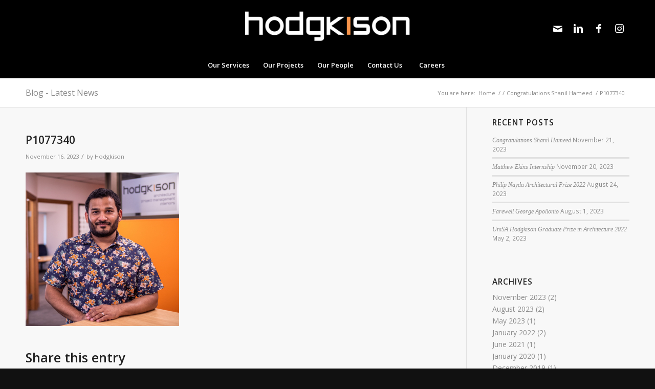

--- FILE ---
content_type: text/html; charset=UTF-8
request_url: https://www.hodgkison.com.au/congratulations-shanil-hameed/p1077340/
body_size: 14578
content:
<!DOCTYPE html>
<html lang="en-AU" class="html_stretched responsive av-preloader-disabled  html_header_top html_logo_center html_bottom_nav_header html_menu_right html_custom html_header_sticky html_header_shrinking html_mobile_menu_tablet html_header_searchicon_disabled html_content_align_center html_header_unstick_top_disabled html_header_stretch_disabled html_av-submenu-hidden html_av-submenu-display-click html_av-overlay-side html_av-overlay-side-classic html_av-submenu-noclone html_entry_id_8106 av-cookies-no-cookie-consent av-no-preview av-default-lightbox html_text_menu_active av-mobile-menu-switch-default">
<head>
<meta charset="UTF-8" />


<!-- mobile setting -->
<meta name="viewport" content="width=device-width, initial-scale=1">

<!-- Scripts/CSS and wp_head hook -->
<meta name='robots' content='index, follow, max-image-preview:large, max-snippet:-1, max-video-preview:-1' />

	<!-- This site is optimized with the Yoast SEO plugin v26.8 - https://yoast.com/product/yoast-seo-wordpress/ -->
	<title>P1077340 - Hodgkison</title>
	<link rel="canonical" href="https://www.hodgkison.com.au/congratulations-shanil-hameed/p1077340/" />
	<meta property="og:locale" content="en_US" />
	<meta property="og:type" content="article" />
	<meta property="og:title" content="P1077340 - Hodgkison" />
	<meta property="og:url" content="https://www.hodgkison.com.au/congratulations-shanil-hameed/p1077340/" />
	<meta property="og:site_name" content="Hodgkison" />
	<meta property="article:publisher" content="http://www.facebook.com/hodgkison" />
	<meta property="og:image" content="https://www.hodgkison.com.au/congratulations-shanil-hameed/p1077340" />
	<meta property="og:image:width" content="1030" />
	<meta property="og:image:height" content="1030" />
	<meta property="og:image:type" content="image/jpeg" />
	<script type="application/ld+json" class="yoast-schema-graph">{"@context":"https://schema.org","@graph":[{"@type":"WebPage","@id":"https://www.hodgkison.com.au/congratulations-shanil-hameed/p1077340/","url":"https://www.hodgkison.com.au/congratulations-shanil-hameed/p1077340/","name":"P1077340 - Hodgkison","isPartOf":{"@id":"https://www.hodgkison.com.au/#website"},"primaryImageOfPage":{"@id":"https://www.hodgkison.com.au/congratulations-shanil-hameed/p1077340/#primaryimage"},"image":{"@id":"https://www.hodgkison.com.au/congratulations-shanil-hameed/p1077340/#primaryimage"},"thumbnailUrl":"https://www.hodgkison.com.au/wordpress/wp-content/uploads/2023/11/P1077340-scaled.jpg","datePublished":"2023-11-16T00:17:24+00:00","breadcrumb":{"@id":"https://www.hodgkison.com.au/congratulations-shanil-hameed/p1077340/#breadcrumb"},"inLanguage":"en-AU","potentialAction":[{"@type":"ReadAction","target":["https://www.hodgkison.com.au/congratulations-shanil-hameed/p1077340/"]}]},{"@type":"ImageObject","inLanguage":"en-AU","@id":"https://www.hodgkison.com.au/congratulations-shanil-hameed/p1077340/#primaryimage","url":"https://www.hodgkison.com.au/wordpress/wp-content/uploads/2023/11/P1077340-scaled.jpg","contentUrl":"https://www.hodgkison.com.au/wordpress/wp-content/uploads/2023/11/P1077340-scaled.jpg","width":2560,"height":2560},{"@type":"BreadcrumbList","@id":"https://www.hodgkison.com.au/congratulations-shanil-hameed/p1077340/#breadcrumb","itemListElement":[{"@type":"ListItem","position":1,"name":"Home","item":"https://www.hodgkison.com.au/"},{"@type":"ListItem","position":2,"name":"Congratulations Shanil Hameed","item":"https://www.hodgkison.com.au/congratulations-shanil-hameed/"},{"@type":"ListItem","position":3,"name":"P1077340"}]},{"@type":"WebSite","@id":"https://www.hodgkison.com.au/#website","url":"https://www.hodgkison.com.au/","name":"Hodgkison","description":"","potentialAction":[{"@type":"SearchAction","target":{"@type":"EntryPoint","urlTemplate":"https://www.hodgkison.com.au/?s={search_term_string}"},"query-input":{"@type":"PropertyValueSpecification","valueRequired":true,"valueName":"search_term_string"}}],"inLanguage":"en-AU"}]}</script>
	<!-- / Yoast SEO plugin. -->


<link rel="alternate" title="oEmbed (JSON)" type="application/json+oembed" href="https://www.hodgkison.com.au/wp-json/oembed/1.0/embed?url=https%3A%2F%2Fwww.hodgkison.com.au%2Fcongratulations-shanil-hameed%2Fp1077340%2F" />
<link rel="alternate" title="oEmbed (XML)" type="text/xml+oembed" href="https://www.hodgkison.com.au/wp-json/oembed/1.0/embed?url=https%3A%2F%2Fwww.hodgkison.com.au%2Fcongratulations-shanil-hameed%2Fp1077340%2F&#038;format=xml" />

<!-- google webfont font replacement -->

			<script type='text/javascript'>

				(function() {

					/*	check if webfonts are disabled by user setting via cookie - or user must opt in.	*/
					var html = document.getElementsByTagName('html')[0];
					var cookie_check = html.className.indexOf('av-cookies-needs-opt-in') >= 0 || html.className.indexOf('av-cookies-can-opt-out') >= 0;
					var allow_continue = true;
					var silent_accept_cookie = html.className.indexOf('av-cookies-user-silent-accept') >= 0;

					if( cookie_check && ! silent_accept_cookie )
					{
						if( ! document.cookie.match(/aviaCookieConsent/) || html.className.indexOf('av-cookies-session-refused') >= 0 )
						{
							allow_continue = false;
						}
						else
						{
							if( ! document.cookie.match(/aviaPrivacyRefuseCookiesHideBar/) )
							{
								allow_continue = false;
							}
							else if( ! document.cookie.match(/aviaPrivacyEssentialCookiesEnabled/) )
							{
								allow_continue = false;
							}
							else if( document.cookie.match(/aviaPrivacyGoogleWebfontsDisabled/) )
							{
								allow_continue = false;
							}
						}
					}

					if( allow_continue )
					{
						var f = document.createElement('link');

						f.type 	= 'text/css';
						f.rel 	= 'stylesheet';
						f.href 	= 'https://fonts.googleapis.com/css?family=Open+Sans:400,600&display=auto';
						f.id 	= 'avia-google-webfont';

						document.getElementsByTagName('head')[0].appendChild(f);
					}
				})();

			</script>
			<style id='wp-img-auto-sizes-contain-inline-css' type='text/css'>
img:is([sizes=auto i],[sizes^="auto," i]){contain-intrinsic-size:3000px 1500px}
/*# sourceURL=wp-img-auto-sizes-contain-inline-css */
</style>

<link rel='stylesheet' id='wp-block-library-css' href='https://www.hodgkison.com.au/wordpress/wp-includes/css/dist/block-library/style.min.css' type='text/css' media='all' />
<style id='global-styles-inline-css' type='text/css'>
:root{--wp--preset--aspect-ratio--square: 1;--wp--preset--aspect-ratio--4-3: 4/3;--wp--preset--aspect-ratio--3-4: 3/4;--wp--preset--aspect-ratio--3-2: 3/2;--wp--preset--aspect-ratio--2-3: 2/3;--wp--preset--aspect-ratio--16-9: 16/9;--wp--preset--aspect-ratio--9-16: 9/16;--wp--preset--color--black: #000000;--wp--preset--color--cyan-bluish-gray: #abb8c3;--wp--preset--color--white: #ffffff;--wp--preset--color--pale-pink: #f78da7;--wp--preset--color--vivid-red: #cf2e2e;--wp--preset--color--luminous-vivid-orange: #ff6900;--wp--preset--color--luminous-vivid-amber: #fcb900;--wp--preset--color--light-green-cyan: #7bdcb5;--wp--preset--color--vivid-green-cyan: #00d084;--wp--preset--color--pale-cyan-blue: #8ed1fc;--wp--preset--color--vivid-cyan-blue: #0693e3;--wp--preset--color--vivid-purple: #9b51e0;--wp--preset--color--metallic-red: #b02b2c;--wp--preset--color--maximum-yellow-red: #edae44;--wp--preset--color--yellow-sun: #eeee22;--wp--preset--color--palm-leaf: #83a846;--wp--preset--color--aero: #7bb0e7;--wp--preset--color--old-lavender: #745f7e;--wp--preset--color--steel-teal: #5f8789;--wp--preset--color--raspberry-pink: #d65799;--wp--preset--color--medium-turquoise: #4ecac2;--wp--preset--gradient--vivid-cyan-blue-to-vivid-purple: linear-gradient(135deg,rgb(6,147,227) 0%,rgb(155,81,224) 100%);--wp--preset--gradient--light-green-cyan-to-vivid-green-cyan: linear-gradient(135deg,rgb(122,220,180) 0%,rgb(0,208,130) 100%);--wp--preset--gradient--luminous-vivid-amber-to-luminous-vivid-orange: linear-gradient(135deg,rgb(252,185,0) 0%,rgb(255,105,0) 100%);--wp--preset--gradient--luminous-vivid-orange-to-vivid-red: linear-gradient(135deg,rgb(255,105,0) 0%,rgb(207,46,46) 100%);--wp--preset--gradient--very-light-gray-to-cyan-bluish-gray: linear-gradient(135deg,rgb(238,238,238) 0%,rgb(169,184,195) 100%);--wp--preset--gradient--cool-to-warm-spectrum: linear-gradient(135deg,rgb(74,234,220) 0%,rgb(151,120,209) 20%,rgb(207,42,186) 40%,rgb(238,44,130) 60%,rgb(251,105,98) 80%,rgb(254,248,76) 100%);--wp--preset--gradient--blush-light-purple: linear-gradient(135deg,rgb(255,206,236) 0%,rgb(152,150,240) 100%);--wp--preset--gradient--blush-bordeaux: linear-gradient(135deg,rgb(254,205,165) 0%,rgb(254,45,45) 50%,rgb(107,0,62) 100%);--wp--preset--gradient--luminous-dusk: linear-gradient(135deg,rgb(255,203,112) 0%,rgb(199,81,192) 50%,rgb(65,88,208) 100%);--wp--preset--gradient--pale-ocean: linear-gradient(135deg,rgb(255,245,203) 0%,rgb(182,227,212) 50%,rgb(51,167,181) 100%);--wp--preset--gradient--electric-grass: linear-gradient(135deg,rgb(202,248,128) 0%,rgb(113,206,126) 100%);--wp--preset--gradient--midnight: linear-gradient(135deg,rgb(2,3,129) 0%,rgb(40,116,252) 100%);--wp--preset--font-size--small: 1rem;--wp--preset--font-size--medium: 1.125rem;--wp--preset--font-size--large: 1.75rem;--wp--preset--font-size--x-large: clamp(1.75rem, 3vw, 2.25rem);--wp--preset--spacing--20: 0.44rem;--wp--preset--spacing--30: 0.67rem;--wp--preset--spacing--40: 1rem;--wp--preset--spacing--50: 1.5rem;--wp--preset--spacing--60: 2.25rem;--wp--preset--spacing--70: 3.38rem;--wp--preset--spacing--80: 5.06rem;--wp--preset--shadow--natural: 6px 6px 9px rgba(0, 0, 0, 0.2);--wp--preset--shadow--deep: 12px 12px 50px rgba(0, 0, 0, 0.4);--wp--preset--shadow--sharp: 6px 6px 0px rgba(0, 0, 0, 0.2);--wp--preset--shadow--outlined: 6px 6px 0px -3px rgb(255, 255, 255), 6px 6px rgb(0, 0, 0);--wp--preset--shadow--crisp: 6px 6px 0px rgb(0, 0, 0);}:root { --wp--style--global--content-size: 800px;--wp--style--global--wide-size: 1130px; }:where(body) { margin: 0; }.wp-site-blocks > .alignleft { float: left; margin-right: 2em; }.wp-site-blocks > .alignright { float: right; margin-left: 2em; }.wp-site-blocks > .aligncenter { justify-content: center; margin-left: auto; margin-right: auto; }:where(.is-layout-flex){gap: 0.5em;}:where(.is-layout-grid){gap: 0.5em;}.is-layout-flow > .alignleft{float: left;margin-inline-start: 0;margin-inline-end: 2em;}.is-layout-flow > .alignright{float: right;margin-inline-start: 2em;margin-inline-end: 0;}.is-layout-flow > .aligncenter{margin-left: auto !important;margin-right: auto !important;}.is-layout-constrained > .alignleft{float: left;margin-inline-start: 0;margin-inline-end: 2em;}.is-layout-constrained > .alignright{float: right;margin-inline-start: 2em;margin-inline-end: 0;}.is-layout-constrained > .aligncenter{margin-left: auto !important;margin-right: auto !important;}.is-layout-constrained > :where(:not(.alignleft):not(.alignright):not(.alignfull)){max-width: var(--wp--style--global--content-size);margin-left: auto !important;margin-right: auto !important;}.is-layout-constrained > .alignwide{max-width: var(--wp--style--global--wide-size);}body .is-layout-flex{display: flex;}.is-layout-flex{flex-wrap: wrap;align-items: center;}.is-layout-flex > :is(*, div){margin: 0;}body .is-layout-grid{display: grid;}.is-layout-grid > :is(*, div){margin: 0;}body{padding-top: 0px;padding-right: 0px;padding-bottom: 0px;padding-left: 0px;}a:where(:not(.wp-element-button)){text-decoration: underline;}:root :where(.wp-element-button, .wp-block-button__link){background-color: #32373c;border-width: 0;color: #fff;font-family: inherit;font-size: inherit;font-style: inherit;font-weight: inherit;letter-spacing: inherit;line-height: inherit;padding-top: calc(0.667em + 2px);padding-right: calc(1.333em + 2px);padding-bottom: calc(0.667em + 2px);padding-left: calc(1.333em + 2px);text-decoration: none;text-transform: inherit;}.has-black-color{color: var(--wp--preset--color--black) !important;}.has-cyan-bluish-gray-color{color: var(--wp--preset--color--cyan-bluish-gray) !important;}.has-white-color{color: var(--wp--preset--color--white) !important;}.has-pale-pink-color{color: var(--wp--preset--color--pale-pink) !important;}.has-vivid-red-color{color: var(--wp--preset--color--vivid-red) !important;}.has-luminous-vivid-orange-color{color: var(--wp--preset--color--luminous-vivid-orange) !important;}.has-luminous-vivid-amber-color{color: var(--wp--preset--color--luminous-vivid-amber) !important;}.has-light-green-cyan-color{color: var(--wp--preset--color--light-green-cyan) !important;}.has-vivid-green-cyan-color{color: var(--wp--preset--color--vivid-green-cyan) !important;}.has-pale-cyan-blue-color{color: var(--wp--preset--color--pale-cyan-blue) !important;}.has-vivid-cyan-blue-color{color: var(--wp--preset--color--vivid-cyan-blue) !important;}.has-vivid-purple-color{color: var(--wp--preset--color--vivid-purple) !important;}.has-metallic-red-color{color: var(--wp--preset--color--metallic-red) !important;}.has-maximum-yellow-red-color{color: var(--wp--preset--color--maximum-yellow-red) !important;}.has-yellow-sun-color{color: var(--wp--preset--color--yellow-sun) !important;}.has-palm-leaf-color{color: var(--wp--preset--color--palm-leaf) !important;}.has-aero-color{color: var(--wp--preset--color--aero) !important;}.has-old-lavender-color{color: var(--wp--preset--color--old-lavender) !important;}.has-steel-teal-color{color: var(--wp--preset--color--steel-teal) !important;}.has-raspberry-pink-color{color: var(--wp--preset--color--raspberry-pink) !important;}.has-medium-turquoise-color{color: var(--wp--preset--color--medium-turquoise) !important;}.has-black-background-color{background-color: var(--wp--preset--color--black) !important;}.has-cyan-bluish-gray-background-color{background-color: var(--wp--preset--color--cyan-bluish-gray) !important;}.has-white-background-color{background-color: var(--wp--preset--color--white) !important;}.has-pale-pink-background-color{background-color: var(--wp--preset--color--pale-pink) !important;}.has-vivid-red-background-color{background-color: var(--wp--preset--color--vivid-red) !important;}.has-luminous-vivid-orange-background-color{background-color: var(--wp--preset--color--luminous-vivid-orange) !important;}.has-luminous-vivid-amber-background-color{background-color: var(--wp--preset--color--luminous-vivid-amber) !important;}.has-light-green-cyan-background-color{background-color: var(--wp--preset--color--light-green-cyan) !important;}.has-vivid-green-cyan-background-color{background-color: var(--wp--preset--color--vivid-green-cyan) !important;}.has-pale-cyan-blue-background-color{background-color: var(--wp--preset--color--pale-cyan-blue) !important;}.has-vivid-cyan-blue-background-color{background-color: var(--wp--preset--color--vivid-cyan-blue) !important;}.has-vivid-purple-background-color{background-color: var(--wp--preset--color--vivid-purple) !important;}.has-metallic-red-background-color{background-color: var(--wp--preset--color--metallic-red) !important;}.has-maximum-yellow-red-background-color{background-color: var(--wp--preset--color--maximum-yellow-red) !important;}.has-yellow-sun-background-color{background-color: var(--wp--preset--color--yellow-sun) !important;}.has-palm-leaf-background-color{background-color: var(--wp--preset--color--palm-leaf) !important;}.has-aero-background-color{background-color: var(--wp--preset--color--aero) !important;}.has-old-lavender-background-color{background-color: var(--wp--preset--color--old-lavender) !important;}.has-steel-teal-background-color{background-color: var(--wp--preset--color--steel-teal) !important;}.has-raspberry-pink-background-color{background-color: var(--wp--preset--color--raspberry-pink) !important;}.has-medium-turquoise-background-color{background-color: var(--wp--preset--color--medium-turquoise) !important;}.has-black-border-color{border-color: var(--wp--preset--color--black) !important;}.has-cyan-bluish-gray-border-color{border-color: var(--wp--preset--color--cyan-bluish-gray) !important;}.has-white-border-color{border-color: var(--wp--preset--color--white) !important;}.has-pale-pink-border-color{border-color: var(--wp--preset--color--pale-pink) !important;}.has-vivid-red-border-color{border-color: var(--wp--preset--color--vivid-red) !important;}.has-luminous-vivid-orange-border-color{border-color: var(--wp--preset--color--luminous-vivid-orange) !important;}.has-luminous-vivid-amber-border-color{border-color: var(--wp--preset--color--luminous-vivid-amber) !important;}.has-light-green-cyan-border-color{border-color: var(--wp--preset--color--light-green-cyan) !important;}.has-vivid-green-cyan-border-color{border-color: var(--wp--preset--color--vivid-green-cyan) !important;}.has-pale-cyan-blue-border-color{border-color: var(--wp--preset--color--pale-cyan-blue) !important;}.has-vivid-cyan-blue-border-color{border-color: var(--wp--preset--color--vivid-cyan-blue) !important;}.has-vivid-purple-border-color{border-color: var(--wp--preset--color--vivid-purple) !important;}.has-metallic-red-border-color{border-color: var(--wp--preset--color--metallic-red) !important;}.has-maximum-yellow-red-border-color{border-color: var(--wp--preset--color--maximum-yellow-red) !important;}.has-yellow-sun-border-color{border-color: var(--wp--preset--color--yellow-sun) !important;}.has-palm-leaf-border-color{border-color: var(--wp--preset--color--palm-leaf) !important;}.has-aero-border-color{border-color: var(--wp--preset--color--aero) !important;}.has-old-lavender-border-color{border-color: var(--wp--preset--color--old-lavender) !important;}.has-steel-teal-border-color{border-color: var(--wp--preset--color--steel-teal) !important;}.has-raspberry-pink-border-color{border-color: var(--wp--preset--color--raspberry-pink) !important;}.has-medium-turquoise-border-color{border-color: var(--wp--preset--color--medium-turquoise) !important;}.has-vivid-cyan-blue-to-vivid-purple-gradient-background{background: var(--wp--preset--gradient--vivid-cyan-blue-to-vivid-purple) !important;}.has-light-green-cyan-to-vivid-green-cyan-gradient-background{background: var(--wp--preset--gradient--light-green-cyan-to-vivid-green-cyan) !important;}.has-luminous-vivid-amber-to-luminous-vivid-orange-gradient-background{background: var(--wp--preset--gradient--luminous-vivid-amber-to-luminous-vivid-orange) !important;}.has-luminous-vivid-orange-to-vivid-red-gradient-background{background: var(--wp--preset--gradient--luminous-vivid-orange-to-vivid-red) !important;}.has-very-light-gray-to-cyan-bluish-gray-gradient-background{background: var(--wp--preset--gradient--very-light-gray-to-cyan-bluish-gray) !important;}.has-cool-to-warm-spectrum-gradient-background{background: var(--wp--preset--gradient--cool-to-warm-spectrum) !important;}.has-blush-light-purple-gradient-background{background: var(--wp--preset--gradient--blush-light-purple) !important;}.has-blush-bordeaux-gradient-background{background: var(--wp--preset--gradient--blush-bordeaux) !important;}.has-luminous-dusk-gradient-background{background: var(--wp--preset--gradient--luminous-dusk) !important;}.has-pale-ocean-gradient-background{background: var(--wp--preset--gradient--pale-ocean) !important;}.has-electric-grass-gradient-background{background: var(--wp--preset--gradient--electric-grass) !important;}.has-midnight-gradient-background{background: var(--wp--preset--gradient--midnight) !important;}.has-small-font-size{font-size: var(--wp--preset--font-size--small) !important;}.has-medium-font-size{font-size: var(--wp--preset--font-size--medium) !important;}.has-large-font-size{font-size: var(--wp--preset--font-size--large) !important;}.has-x-large-font-size{font-size: var(--wp--preset--font-size--x-large) !important;}
/*# sourceURL=global-styles-inline-css */
</style>

<link rel='stylesheet' id='collapscore-css-css' href='https://www.hodgkison.com.au/wordpress/wp-content/plugins/jquery-collapse-o-matic/css/core_style.css' type='text/css' media='all' />
<link rel='stylesheet' id='collapseomatic-css-css' href='https://www.hodgkison.com.au/wordpress/wp-content/plugins/jquery-collapse-o-matic/css/light_style.css' type='text/css' media='all' />
<link rel='stylesheet' id='parent-style-css' href='https://www.hodgkison.com.au/wordpress/wp-content/themes/enfold/style.css' type='text/css' media='all' />
<link rel='stylesheet' id='avia-merged-styles-css' href='https://www.hodgkison.com.au/wordpress/wp-content/uploads/dynamic_avia/avia-merged-styles-fc755f64aec5b7c12ce1755b0374c52d---696f85bd056ca.css' type='text/css' media='all' />
<script type="text/javascript" src="https://www.hodgkison.com.au/wordpress/wp-content/uploads/dynamic_avia/avia-head-scripts-100bda475300b8258a9d35b64d61bd54---696f85bd2a858.js" id="avia-head-scripts-js"></script>
<link rel="profile" href="https://gmpg.org/xfn/11" />
<link rel="alternate" type="application/rss+xml" title="Hodgkison RSS2 Feed" href="https://www.hodgkison.com.au/feed/" />
<link rel="pingback" href="https://www.hodgkison.com.au/wordpress/xmlrpc.php" />

<style type='text/css' media='screen'>
 #top #header_main > .container, #top #header_main > .container .main_menu  .av-main-nav > li > a, #top #header_main #menu-item-shop .cart_dropdown_link{ height:100px; line-height: 100px; }
 .html_top_nav_header .av-logo-container{ height:100px;  }
 .html_header_top.html_header_sticky #top #wrap_all #main{ padding-top:152px; } 
</style>
<!--[if lt IE 9]><script src="https://www.hodgkison.com.au/wordpress/wp-content/themes/enfold/js/html5shiv.js"></script><![endif]-->
<link rel="icon" href="https://www.hodgkison.com/wordpress/wp-content/uploads/2017/08/Hodgkison-favicon.png" type="image/png">

<!-- To speed up the rendering and to display the site as fast as possible to the user we include some styles and scripts for above the fold content inline -->
<script type="text/javascript">'use strict';var avia_is_mobile=!1;if(/Android|webOS|iPhone|iPad|iPod|BlackBerry|IEMobile|Opera Mini/i.test(navigator.userAgent)&&'ontouchstart' in document.documentElement){avia_is_mobile=!0;document.documentElement.className+=' avia_mobile '}
else{document.documentElement.className+=' avia_desktop '};document.documentElement.className+=' js_active ';(function(){var e=['-webkit-','-moz-','-ms-',''],n='',o=!1,a=!1;for(var t in e){if(e[t]+'transform' in document.documentElement.style){o=!0;n=e[t]+'transform'};if(e[t]+'perspective' in document.documentElement.style){a=!0}};if(o){document.documentElement.className+=' avia_transform '};if(a){document.documentElement.className+=' avia_transform3d '};if(typeof document.getElementsByClassName=='function'&&typeof document.documentElement.getBoundingClientRect=='function'&&avia_is_mobile==!1){if(n&&window.innerHeight>0){setTimeout(function(){var e=0,o={},a=0,t=document.getElementsByClassName('av-parallax'),i=window.pageYOffset||document.documentElement.scrollTop;for(e=0;e<t.length;e++){t[e].style.top='0px';o=t[e].getBoundingClientRect();a=Math.ceil((window.innerHeight+i-o.top)*0.3);t[e].style[n]='translate(0px, '+a+'px)';t[e].style.top='auto';t[e].className+=' enabled-parallax '}},50)}}})();</script>		<style type="text/css" id="wp-custom-css">
			#top .av-main-nav .nav-separator a {
	padding: 0;
	margin: 0;
	overflow: hidden;
	text-indent: -999px;
	border-bottom: 1px solid #777;
	height: 0px;
	min-height: initial;
	line-height: 0px;
}		</style>
		<style type="text/css">
		@font-face {font-family: 'entypo-fontello'; font-weight: normal; font-style: normal; font-display: auto;
		src: url('https://www.hodgkison.com.au/wordpress/wp-content/themes/enfold/config-templatebuilder/avia-template-builder/assets/fonts/entypo-fontello.woff2') format('woff2'),
		url('https://www.hodgkison.com.au/wordpress/wp-content/themes/enfold/config-templatebuilder/avia-template-builder/assets/fonts/entypo-fontello.woff') format('woff'),
		url('https://www.hodgkison.com.au/wordpress/wp-content/themes/enfold/config-templatebuilder/avia-template-builder/assets/fonts/entypo-fontello.ttf') format('truetype'),
		url('https://www.hodgkison.com.au/wordpress/wp-content/themes/enfold/config-templatebuilder/avia-template-builder/assets/fonts/entypo-fontello.svg#entypo-fontello') format('svg'),
		url('https://www.hodgkison.com.au/wordpress/wp-content/themes/enfold/config-templatebuilder/avia-template-builder/assets/fonts/entypo-fontello.eot'),
		url('https://www.hodgkison.com.au/wordpress/wp-content/themes/enfold/config-templatebuilder/avia-template-builder/assets/fonts/entypo-fontello.eot?#iefix') format('embedded-opentype');
		} #top .avia-font-entypo-fontello, body .avia-font-entypo-fontello, html body [data-av_iconfont='entypo-fontello']:before{ font-family: 'entypo-fontello'; }
		
		@font-face {font-family: 'fontello'; font-weight: normal; font-style: normal; font-display: auto;
		src: url('https://www.hodgkison.com.au/wordpress/wp-content/uploads/avia_fonts/fontello/fontello.woff2') format('woff2'),
		url('https://www.hodgkison.com.au/wordpress/wp-content/uploads/avia_fonts/fontello/fontello.woff') format('woff'),
		url('https://www.hodgkison.com.au/wordpress/wp-content/uploads/avia_fonts/fontello/fontello.ttf') format('truetype'),
		url('https://www.hodgkison.com.au/wordpress/wp-content/uploads/avia_fonts/fontello/fontello.svg#fontello') format('svg'),
		url('https://www.hodgkison.com.au/wordpress/wp-content/uploads/avia_fonts/fontello/fontello.eot'),
		url('https://www.hodgkison.com.au/wordpress/wp-content/uploads/avia_fonts/fontello/fontello.eot?#iefix') format('embedded-opentype');
		} #top .avia-font-fontello, body .avia-font-fontello, html body [data-av_iconfont='fontello']:before{ font-family: 'fontello'; }
		
		@font-face {font-family: 'icomoon'; font-weight: normal; font-style: normal; font-display: auto;
		src: url('https://www.hodgkison.com.au/wordpress/wp-content/uploads/avia_fonts/icomoon/icomoon.woff2') format('woff2'),
		url('https://www.hodgkison.com.au/wordpress/wp-content/uploads/avia_fonts/icomoon/icomoon.woff') format('woff'),
		url('https://www.hodgkison.com.au/wordpress/wp-content/uploads/avia_fonts/icomoon/icomoon.ttf') format('truetype'),
		url('https://www.hodgkison.com.au/wordpress/wp-content/uploads/avia_fonts/icomoon/icomoon.svg#icomoon') format('svg'),
		url('https://www.hodgkison.com.au/wordpress/wp-content/uploads/avia_fonts/icomoon/icomoon.eot'),
		url('https://www.hodgkison.com.au/wordpress/wp-content/uploads/avia_fonts/icomoon/icomoon.eot?#iefix') format('embedded-opentype');
		} #top .avia-font-icomoon, body .avia-font-icomoon, html body [data-av_iconfont='icomoon']:before{ font-family: 'icomoon'; }
		
		@font-face {font-family: 'flaticon'; font-weight: normal; font-style: normal; font-display: auto;
		src: url('https://www.hodgkison.com.au/wordpress/wp-content/uploads/avia_fonts/flaticon/flaticon.woff2') format('woff2'),
		url('https://www.hodgkison.com.au/wordpress/wp-content/uploads/avia_fonts/flaticon/flaticon.woff') format('woff'),
		url('https://www.hodgkison.com.au/wordpress/wp-content/uploads/avia_fonts/flaticon/flaticon.ttf') format('truetype'),
		url('https://www.hodgkison.com.au/wordpress/wp-content/uploads/avia_fonts/flaticon/flaticon.svg#flaticon') format('svg'),
		url('https://www.hodgkison.com.au/wordpress/wp-content/uploads/avia_fonts/flaticon/flaticon.eot'),
		url('https://www.hodgkison.com.au/wordpress/wp-content/uploads/avia_fonts/flaticon/flaticon.eot?#iefix') format('embedded-opentype');
		} #top .avia-font-flaticon, body .avia-font-flaticon, html body [data-av_iconfont='flaticon']:before{ font-family: 'flaticon'; }
		</style>

<!--
Debugging Info for Theme support: 

Theme: Enfold
Version: 6.0.9
Installed: enfold
AviaFramework Version: 5.6
AviaBuilder Version: 5.3
aviaElementManager Version: 1.0.1
- - - - - - - - - - -
ChildTheme: Enfold Child Theme
ChildTheme Version: 0.1.0
ChildTheme Installed: enfold

- - - - - - - - - - -
ML:1024-PU:103-PLA:13
WP:6.9
Compress: CSS:all theme files - JS:all theme files
Updates: enabled - token has changed and not verified
PLAu:12
-->
</head>

<body id="top" class="attachment wp-singular attachment-template-default single single-attachment postid-8106 attachmentid-8106 attachment-jpeg wp-theme-enfold wp-child-theme-enfold-child stretched rtl_columns av-curtain-numeric open_sans  post-type-attachment avia-responsive-images-support" itemscope="itemscope" itemtype="https://schema.org/WebPage" >

	
	<div id='wrap_all'>

	
<header id='header' class='all_colors header_color dark_bg_color  av_header_top av_logo_center av_bottom_nav_header av_menu_right av_custom av_header_sticky av_header_shrinking av_header_stretch_disabled av_mobile_menu_tablet av_header_searchicon_disabled av_header_unstick_top_disabled av_seperator_big_border' aria-label="Header" data-av_shrink_factor='50' role="banner" itemscope="itemscope" itemtype="https://schema.org/WPHeader" >

		<div  id='header_main' class='container_wrap container_wrap_logo'>

        <div class='container av-logo-container'><div class='inner-container'><span class='logo avia-standard-logo'><a href='https://www.hodgkison.com.au/' class='' aria-label='Logo &#8211; White w orange 300dpi' title='Logo &#8211; White w orange 300dpi'><img src="https://www.hodgkison.com.au/wordpress/wp-content/uploads/2023/02/Logo-White-w-orange-300dpi.png" srcset="https://www.hodgkison.com.au/wordpress/wp-content/uploads/2023/02/Logo-White-w-orange-300dpi.png 1500w, https://www.hodgkison.com.au/wordpress/wp-content/uploads/2023/02/Logo-White-w-orange-300dpi-300x66.png 300w, https://www.hodgkison.com.au/wordpress/wp-content/uploads/2023/02/Logo-White-w-orange-300dpi-1030x225.png 1030w, https://www.hodgkison.com.au/wordpress/wp-content/uploads/2023/02/Logo-White-w-orange-300dpi-768x168.png 768w, https://www.hodgkison.com.au/wordpress/wp-content/uploads/2023/02/Logo-White-w-orange-300dpi-705x154.png 705w, https://www.hodgkison.com.au/wordpress/wp-content/uploads/2023/02/Logo-White-w-orange-300dpi-600x131.png 600w, https://www.hodgkison.com.au/wordpress/wp-content/uploads/2023/02/Logo-White-w-orange-300dpi-375x82.png 375w" sizes="(max-width: 1500px) 100vw, 1500px" height="100" width="300" alt='Hodgkison' title='Logo &#8211; White w orange 300dpi' /></a></span><ul class='noLightbox social_bookmarks icon_count_4'><li class='social_bookmarks_mail av-social-link-mail social_icon_1'><a  aria-label="Link to Mail" href='https://www.hodgkison.com.au/contact-form/' aria-hidden='false' data-av_icon='' data-av_iconfont='entypo-fontello' title='Mail'><span class='avia_hidden_link_text'>Mail</span></a></li><li class='social_bookmarks_linkedin av-social-link-linkedin social_icon_2'><a  target="_blank" aria-label="Link to LinkedIn" href='https://www.linkedin.com/company/hodgkison' aria-hidden='false' data-av_icon='' data-av_iconfont='entypo-fontello' title='LinkedIn'><span class='avia_hidden_link_text'>LinkedIn</span></a></li><li class='social_bookmarks_facebook av-social-link-facebook social_icon_3'><a  target="_blank" aria-label="Link to Facebook" href='https://www.facebook.com/hodgkison' aria-hidden='false' data-av_icon='' data-av_iconfont='entypo-fontello' title='Facebook'><span class='avia_hidden_link_text'>Facebook</span></a></li><li class='social_bookmarks_instagram av-social-link-instagram social_icon_4'><a  target="_blank" aria-label="Link to Instagram" href='https://www.instagram.com/hodgkison_architects/' aria-hidden='false' data-av_icon='' data-av_iconfont='entypo-fontello' title='Instagram'><span class='avia_hidden_link_text'>Instagram</span></a></li></ul></div></div><div id='header_main_alternate' class='container_wrap'><div class='container'><nav class='main_menu' data-selectname='Select a page'  role="navigation" itemscope="itemscope" itemtype="https://schema.org/SiteNavigationElement" ><div class="avia-menu av-main-nav-wrap"><ul role="menu" class="menu av-main-nav" id="avia-menu"><li role="menuitem" id="menu-item-3337" class="menu-item menu-item-type-post_type menu-item-object-page menu-item-has-children menu-item-top-level menu-item-top-level-1"><a href="https://www.hodgkison.com.au/our-services/" itemprop="url" tabindex="0"><span class="avia-bullet"></span><span class="avia-menu-text">Our Services</span><span class="avia-menu-fx"><span class="avia-arrow-wrap"><span class="avia-arrow"></span></span></span></a>


<ul class="sub-menu">
	<li role="menuitem" id="menu-item-3835" class="menu-item menu-item-type-post_type menu-item-object-page"><a href="https://www.hodgkison.com.au/our-services/architecture/" itemprop="url" tabindex="0"><span class="avia-bullet"></span><span class="avia-menu-text">Architecture + Advisory</span></a></li>
	<li role="menuitem" id="menu-item-3339" class="menu-item menu-item-type-post_type menu-item-object-page"><a href="https://www.hodgkison.com.au/our-services/project-management/" itemprop="url" tabindex="0"><span class="avia-bullet"></span><span class="avia-menu-text">Architectural Governance + Leadership</span></a></li>
	<li role="menuitem" id="menu-item-3338" class="menu-item menu-item-type-post_type menu-item-object-page"><a href="https://www.hodgkison.com.au/our-services/interior-design/" itemprop="url" tabindex="0"><span class="avia-bullet"></span><span class="avia-menu-text">Interior Design</span></a></li>
</ul>
</li>
<li role="menuitem" id="menu-item-3353" class="menu-item menu-item-type-post_type menu-item-object-page menu-item-has-children menu-item-top-level menu-item-top-level-2"><a href="https://www.hodgkison.com.au/our-projects/" itemprop="url" tabindex="0"><span class="avia-bullet"></span><span class="avia-menu-text">Our Projects</span><span class="avia-menu-fx"><span class="avia-arrow-wrap"><span class="avia-arrow"></span></span></span></a>


<ul class="sub-menu">
	<li role="menuitem" id="menu-item-3370" class="menu-item menu-item-type-post_type menu-item-object-page"><a href="https://www.hodgkison.com.au/our-projects/education-design/" itemprop="url" tabindex="0"><span class="avia-bullet"></span><span class="avia-menu-text">Education</span></a></li>
	<li role="menuitem" id="menu-item-3369" class="menu-item menu-item-type-post_type menu-item-object-page"><a href="https://www.hodgkison.com.au/our-projects/health-care/" itemprop="url" tabindex="0"><span class="avia-bullet"></span><span class="avia-menu-text">Health Care</span></a></li>
	<li role="menuitem" id="menu-item-3388" class="menu-item menu-item-type-post_type menu-item-object-page"><a href="https://www.hodgkison.com.au/our-projects/seniors-living/" itemprop="url" tabindex="0"><span class="avia-bullet"></span><span class="avia-menu-text">Aged Care</span></a></li>
	<li role="menuitem" id="menu-item-8340" class="nav-separator menu-item menu-item-type-custom menu-item-object-custom"><a href="#" itemprop="url" tabindex="0"><span class="avia-bullet"></span><span class="avia-menu-text">&#8212;&#8212;&#8212;&#8212;</span></a></li>
	<li role="menuitem" id="menu-item-3393" class="menu-item menu-item-type-post_type menu-item-object-page"><a href="https://www.hodgkison.com.au/our-projects/corporate-commercial/" itemprop="url" tabindex="0"><span class="avia-bullet"></span><span class="avia-menu-text">Corporate Commercial</span></a></li>
	<li role="menuitem" id="menu-item-3389" class="menu-item menu-item-type-post_type menu-item-object-page"><a href="https://www.hodgkison.com.au/our-projects/retail/" itemprop="url" tabindex="0"><span class="avia-bullet"></span><span class="avia-menu-text">Retail</span></a></li>
	<li role="menuitem" id="menu-item-3392" class="menu-item menu-item-type-post_type menu-item-object-page"><a href="https://www.hodgkison.com.au/our-projects/ecclesiastical/" itemprop="url" tabindex="0"><span class="avia-bullet"></span><span class="avia-menu-text">Ecclesiastical</span></a></li>
	<li role="menuitem" id="menu-item-3391" class="menu-item menu-item-type-post_type menu-item-object-page"><a href="https://www.hodgkison.com.au/our-projects/hospitality/" itemprop="url" tabindex="0"><span class="avia-bullet"></span><span class="avia-menu-text">Hospitality</span></a></li>
	<li role="menuitem" id="menu-item-3387" class="menu-item menu-item-type-post_type menu-item-object-page"><a href="https://www.hodgkison.com.au/our-projects/residential/" itemprop="url" tabindex="0"><span class="avia-bullet"></span><span class="avia-menu-text">Residential</span></a></li>
	<li role="menuitem" id="menu-item-3390" class="menu-item menu-item-type-post_type menu-item-object-page"><a href="https://www.hodgkison.com.au/our-projects/community/" itemprop="url" tabindex="0"><span class="avia-bullet"></span><span class="avia-menu-text">Community</span></a></li>
</ul>
</li>
<li role="menuitem" id="menu-item-6206" class="menu-item menu-item-type-post_type menu-item-object-page menu-item-mega-parent  menu-item-top-level menu-item-top-level-3"><a href="https://www.hodgkison.com.au/our-people/" itemprop="url" tabindex="0"><span class="avia-bullet"></span><span class="avia-menu-text">Our People</span><span class="avia-menu-fx"><span class="avia-arrow-wrap"><span class="avia-arrow"></span></span></span></a></li>
<li role="menuitem" id="menu-item-4510" class="menu-item menu-item-type-post_type menu-item-object-page menu-item-mega-parent  menu-item-top-level menu-item-top-level-4"><a href="https://www.hodgkison.com.au/contact-us/" itemprop="url" tabindex="0"><span class="avia-bullet"></span><span class="avia-menu-text">Contact Us</span><span class="avia-menu-fx"><span class="avia-arrow-wrap"><span class="avia-arrow"></span></span></span></a></li>
<li role="menuitem" id="menu-item-8157" class="menu-item menu-item-type-post_type menu-item-object-page menu-item-top-level menu-item-top-level-5"><a href="https://www.hodgkison.com.au/careers/" itemprop="url" tabindex="0"><span class="avia-bullet"></span><span class="avia-menu-text">Careers</span><span class="avia-menu-fx"><span class="avia-arrow-wrap"><span class="avia-arrow"></span></span></span></a></li>
<li class="av-burger-menu-main menu-item-avia-special " role="menuitem">
	        			<a href="#" aria-label="Menu" aria-hidden="false">
							<span class="av-hamburger av-hamburger--spin av-js-hamburger">
								<span class="av-hamburger-box">
						          <span class="av-hamburger-inner"></span>
						          <strong>Menu</strong>
								</span>
							</span>
							<span class="avia_hidden_link_text">Menu</span>
						</a>
	        		   </li></ul></div></nav></div> </div> 
		<!-- end container_wrap-->
		</div>
<div class="header_bg"></div>
<!-- end header -->
</header>

	<div id='main' class='all_colors' data-scroll-offset='100'>

	<div class='stretch_full container_wrap alternate_color light_bg_color title_container'><div class='container'><strong class='main-title entry-title '><a href='https://www.hodgkison.com.au/' rel='bookmark' title='Permanent Link: Blog - Latest News'  itemprop="headline" >Blog - Latest News</a></strong><div class="breadcrumb breadcrumbs avia-breadcrumbs"><div class="breadcrumb-trail" ><span class="trail-before"><span class="breadcrumb-title">You are here:</span></span> <span  itemscope="itemscope" itemtype="https://schema.org/BreadcrumbList" ><span  itemscope="itemscope" itemtype="https://schema.org/ListItem" itemprop="itemListElement" ><a itemprop="url" href="https://www.hodgkison.com.au" title="Hodgkison" rel="home" class="trail-begin"><span itemprop="name">Home</span></a><span itemprop="position" class="hidden">1</span></span></span> <span class="sep">/</span> <span  itemscope="itemscope" itemtype="https://schema.org/BreadcrumbList" ><span  itemscope="itemscope" itemtype="https://schema.org/ListItem" itemprop="itemListElement" ><a itemprop="url" href="https://www.hodgkison.com.au/?page_id=8165" title=""><span itemprop="name"></span></a><span itemprop="position" class="hidden">2</span></span></span> <span class="sep">/</span> <span  itemscope="itemscope" itemtype="https://schema.org/BreadcrumbList" ><span  itemscope="itemscope" itemtype="https://schema.org/ListItem" itemprop="itemListElement" ><a itemprop="url" href="https://www.hodgkison.com.au/congratulations-shanil-hameed/" title="Congratulations Shanil Hameed"><span itemprop="name">Congratulations Shanil Hameed</span></a><span itemprop="position" class="hidden">3</span></span></span> <span class="sep">/</span> <span class="trail-end">P1077340</span></div></div></div></div>
		<div class='container_wrap container_wrap_first main_color sidebar_right'>

			<div class='container template-blog template-single-blog '>

				<main class='content units av-content-small alpha  av-blog-meta-html-info-disabled av-blog-meta-tag-disabled av-main-single'  role="main" itemprop="mainContentOfPage" >

					<article class="post-entry post-entry-type-standard post-entry-8106 post-loop-1 post-parity-odd post-entry-last single-big post  post-8106 attachment type-attachment status-inherit hentry"  itemscope="itemscope" itemtype="https://schema.org/CreativeWork" ><div class="blog-meta"></div><div class='entry-content-wrapper clearfix standard-content'><header class="entry-content-header" aria-label="Post: P1077340"><h1 class='post-title entry-title '  itemprop="headline" >P1077340<span class="post-format-icon minor-meta"></span></h1><span class="post-meta-infos"><time class="date-container minor-meta updated"  itemprop="datePublished" datetime="2023-11-16T09:47:24+09:30" >November 16, 2023</time><span class="text-sep">/</span><span class="blog-author minor-meta">by <span class="entry-author-link"  itemprop="author" ><span class="author"><span class="fn"><a href="https://www.hodgkison.com.au/author/83d174e9062487ea/" title="Posts by Hodgkison" rel="author">Hodgkison</a></span></span></span></span></span></header><div class="entry-content"  itemprop="text" ><p class="attachment"><a href='https://www.hodgkison.com.au/wordpress/wp-content/uploads/2023/11/P1077340-scaled.jpg'><img decoding="async" width="300" height="300" src="https://www.hodgkison.com.au/wordpress/wp-content/uploads/2023/11/P1077340-300x300.jpg" class="attachment-medium size-medium" alt="" srcset="https://www.hodgkison.com.au/wordpress/wp-content/uploads/2023/11/P1077340-300x300.jpg 300w, https://www.hodgkison.com.au/wordpress/wp-content/uploads/2023/11/P1077340-1030x1030.jpg 1030w, https://www.hodgkison.com.au/wordpress/wp-content/uploads/2023/11/P1077340-80x80.jpg 80w, https://www.hodgkison.com.au/wordpress/wp-content/uploads/2023/11/P1077340-768x768.jpg 768w, https://www.hodgkison.com.au/wordpress/wp-content/uploads/2023/11/P1077340-1536x1536.jpg 1536w, https://www.hodgkison.com.au/wordpress/wp-content/uploads/2023/11/P1077340-2048x2048.jpg 2048w, https://www.hodgkison.com.au/wordpress/wp-content/uploads/2023/11/P1077340-36x36.jpg 36w, https://www.hodgkison.com.au/wordpress/wp-content/uploads/2023/11/P1077340-180x180.jpg 180w, https://www.hodgkison.com.au/wordpress/wp-content/uploads/2023/11/P1077340-1500x1500.jpg 1500w, https://www.hodgkison.com.au/wordpress/wp-content/uploads/2023/11/P1077340-705x705.jpg 705w, https://www.hodgkison.com.au/wordpress/wp-content/uploads/2023/11/P1077340-375x375.jpg 375w, https://www.hodgkison.com.au/wordpress/wp-content/uploads/2023/11/P1077340-130x130.jpg 130w" sizes="(max-width: 300px) 100vw, 300px" /></a></p>
</div><footer class="entry-footer"><div class='av-social-sharing-box av-social-sharing-box-default av-social-sharing-box-fullwidth'><div class="av-share-box"><h5 class='av-share-link-description av-no-toc '>Share this entry</h5><ul class="av-share-box-list noLightbox"><li class='av-share-link av-social-link-facebook' ><a target="_blank" aria-label="Share on Facebook" href='https://www.facebook.com/sharer.php?u=https://www.hodgkison.com.au/congratulations-shanil-hameed/p1077340/&#038;t=P1077340' aria-hidden='false' data-av_icon='' data-av_iconfont='entypo-fontello' title='' data-avia-related-tooltip='Share on Facebook'><span class='avia_hidden_link_text'>Share on Facebook</span></a></li><li class='av-share-link av-social-link-twitter' ><a target="_blank" aria-label="Share on X" href='https://twitter.com/share?text=P1077340&#038;url=https://www.hodgkison.com.au/?p=8106' aria-hidden='false' data-av_icon='' data-av_iconfont='entypo-fontello' title='' data-avia-related-tooltip='Share on X'><span class='avia_hidden_link_text'>Share on X</span></a></li><li class='av-share-link av-social-link-linkedin' ><a target="_blank" aria-label="Share on LinkedIn" href='https://linkedin.com/shareArticle?mini=true&#038;title=P1077340&#038;url=https://www.hodgkison.com.au/congratulations-shanil-hameed/p1077340/' aria-hidden='false' data-av_icon='' data-av_iconfont='entypo-fontello' title='' data-avia-related-tooltip='Share on LinkedIn'><span class='avia_hidden_link_text'>Share on LinkedIn</span></a></li><li class='av-share-link av-social-link-mail' ><a  aria-label="Share by Mail" href='mailto:?subject=P1077340&#038;body=https://www.hodgkison.com.au/congratulations-shanil-hameed/p1077340/' aria-hidden='false' data-av_icon='' data-av_iconfont='entypo-fontello' title='' data-avia-related-tooltip='Share by Mail'><span class='avia_hidden_link_text'>Share by Mail</span></a></li></ul></div></div></footer><div class='post_delimiter'></div></div><div class="post_author_timeline"></div><span class='hidden'>
				<span class='av-structured-data'  itemprop="image" itemscope="itemscope" itemtype="https://schema.org/ImageObject" >
						<span itemprop='url'>https://www.hodgkison.com.au/wordpress/wp-content/uploads/2023/02/Logo-White-w-orange-300dpi.png</span>
						<span itemprop='height'>0</span>
						<span itemprop='width'>0</span>
				</span>
				<span class='av-structured-data'  itemprop="publisher" itemtype="https://schema.org/Organization" itemscope="itemscope" >
						<span itemprop='name'>Hodgkison</span>
						<span itemprop='logo' itemscope itemtype='https://schema.org/ImageObject'>
							<span itemprop='url'>https://www.hodgkison.com.au/wordpress/wp-content/uploads/2023/02/Logo-White-w-orange-300dpi.png</span>
						</span>
				</span><span class='av-structured-data'  itemprop="author" itemscope="itemscope" itemtype="https://schema.org/Person" ><span itemprop='name'>Hodgkison</span></span><span class='av-structured-data'  itemprop="datePublished" datetime="2023-11-16T09:47:24+09:30" >2023-11-16 09:47:24</span><span class='av-structured-data'  itemprop="dateModified" itemtype="https://schema.org/dateModified" >2023-11-16 09:47:24</span><span class='av-structured-data'  itemprop="mainEntityOfPage" itemtype="https://schema.org/mainEntityOfPage" ><span itemprop='name'>P1077340</span></span></span></article><div class='single-big'></div>
				<!--end content-->
				</main>

				<aside class='sidebar sidebar_right   alpha units' aria-label="Sidebar"  role="complementary" itemscope="itemscope" itemtype="https://schema.org/WPSideBar" ><div class="inner_sidebar extralight-border">
		<section id="recent-posts-2" class="widget clearfix widget_recent_entries">
		<h3 class="widgettitle">Recent Posts</h3>
		<ul>
											<li>
					<a href="https://www.hodgkison.com.au/congratulations-shanil-hameed/">Congratulations Shanil Hameed</a>
											<span class="post-date">November 21, 2023</span>
									</li>
											<li>
					<a href="https://www.hodgkison.com.au/matthew-ekins-internship/">Matthew Ekins Internship</a>
											<span class="post-date">November 20, 2023</span>
									</li>
											<li>
					<a href="https://www.hodgkison.com.au/philip-nayda-architectural-prize-2022/">Philip Nayda Architectural Prize 2022</a>
											<span class="post-date">August 24, 2023</span>
									</li>
											<li>
					<a href="https://www.hodgkison.com.au/farewell-george-apollonio/">Farewell George Apollonio</a>
											<span class="post-date">August 1, 2023</span>
									</li>
											<li>
					<a href="https://www.hodgkison.com.au/graduate-prize-2022/">UniSA Hodgkison Graduate Prize in Architecture 2022</a>
											<span class="post-date">May 2, 2023</span>
									</li>
					</ul>

		<span class="seperator extralight-border"></span></section><section id="archives-2" class="widget clearfix widget_archive"><h3 class="widgettitle">Archives</h3>
			<ul>
					<li><a href='https://www.hodgkison.com.au/2023/11/'>November 2023</a>&nbsp;(2)</li>
	<li><a href='https://www.hodgkison.com.au/2023/08/'>August 2023</a>&nbsp;(2)</li>
	<li><a href='https://www.hodgkison.com.au/2023/05/'>May 2023</a>&nbsp;(1)</li>
	<li><a href='https://www.hodgkison.com.au/2022/01/'>January 2022</a>&nbsp;(2)</li>
	<li><a href='https://www.hodgkison.com.au/2021/06/'>June 2021</a>&nbsp;(1)</li>
	<li><a href='https://www.hodgkison.com.au/2020/01/'>January 2020</a>&nbsp;(1)</li>
	<li><a href='https://www.hodgkison.com.au/2019/12/'>December 2019</a>&nbsp;(1)</li>
	<li><a href='https://www.hodgkison.com.au/2018/12/'>December 2018</a>&nbsp;(1)</li>
	<li><a href='https://www.hodgkison.com.au/2018/11/'>November 2018</a>&nbsp;(2)</li>
	<li><a href='https://www.hodgkison.com.au/2018/09/'>September 2018</a>&nbsp;(1)</li>
	<li><a href='https://www.hodgkison.com.au/2018/06/'>June 2018</a>&nbsp;(1)</li>
	<li><a href='https://www.hodgkison.com.au/2018/05/'>May 2018</a>&nbsp;(1)</li>
	<li><a href='https://www.hodgkison.com.au/2018/01/'>January 2018</a>&nbsp;(1)</li>
	<li><a href='https://www.hodgkison.com.au/2017/06/'>June 2017</a>&nbsp;(2)</li>
	<li><a href='https://www.hodgkison.com.au/2017/01/'>January 2017</a>&nbsp;(1)</li>
	<li><a href='https://www.hodgkison.com.au/2016/10/'>October 2016</a>&nbsp;(1)</li>
	<li><a href='https://www.hodgkison.com.au/2016/09/'>September 2016</a>&nbsp;(1)</li>
	<li><a href='https://www.hodgkison.com.au/2016/06/'>June 2016</a>&nbsp;(1)</li>
	<li><a href='https://www.hodgkison.com.au/2016/05/'>May 2016</a>&nbsp;(1)</li>
	<li><a href='https://www.hodgkison.com.au/2016/04/'>April 2016</a>&nbsp;(1)</li>
	<li><a href='https://www.hodgkison.com.au/2016/02/'>February 2016</a>&nbsp;(2)</li>
	<li><a href='https://www.hodgkison.com.au/2015/11/'>November 2015</a>&nbsp;(1)</li>
	<li><a href='https://www.hodgkison.com.au/2015/09/'>September 2015</a>&nbsp;(1)</li>
	<li><a href='https://www.hodgkison.com.au/2015/08/'>August 2015</a>&nbsp;(1)</li>
	<li><a href='https://www.hodgkison.com.au/2015/06/'>June 2015</a>&nbsp;(1)</li>
	<li><a href='https://www.hodgkison.com.au/2015/04/'>April 2015</a>&nbsp;(1)</li>
	<li><a href='https://www.hodgkison.com.au/2015/03/'>March 2015</a>&nbsp;(1)</li>
	<li><a href='https://www.hodgkison.com.au/2015/01/'>January 2015</a>&nbsp;(2)</li>
	<li><a href='https://www.hodgkison.com.au/2014/09/'>September 2014</a>&nbsp;(1)</li>
	<li><a href='https://www.hodgkison.com.au/2014/08/'>August 2014</a>&nbsp;(1)</li>
	<li><a href='https://www.hodgkison.com.au/2014/07/'>July 2014</a>&nbsp;(2)</li>
	<li><a href='https://www.hodgkison.com.au/2014/01/'>January 2014</a>&nbsp;(1)</li>
			</ul>

			<span class="seperator extralight-border"></span></section></div></aside>
			</div><!--end container-->

		</div><!-- close default .container_wrap element -->

				<div class='container_wrap footer_color' id='footer'>

					<div class='container'>

						<div class='flex_column av_one_fifth  first el_before_av_one_fifth'><section id="linkabletitlehtmlandphpwidget-2" class="widget clearfix widget_text"><h3 class="widgettitle"><a href="https://www.hodgkison.com.au/contact-us/" style="color: fc9548;" title="Adelaide">Adelaide</a></h3>        <div class="textwidget"><p><font color = "fc9548">T</font> 08 8236 2900<br />
<font color = "fc9548">E</font> <A href="http://www.hodgkison.com/contact-us/contact-form/">contact@hodgkison.com.au</A></p>
</div>        <span class="seperator extralight-border"></span></section></div><div class='flex_column av_one_fifth  el_after_av_one_fifth el_before_av_one_fifth '><section id="linkabletitlehtmlandphpwidget-3" class="widget clearfix widget_text"><h3 class="widgettitle"><a href="https://www.hodgkison.com.au/contact-us/" style="color: fc9548;" title="Alice Springs">Alice Springs</a></h3>        <div class="textwidget"><p><font color = "fc9548">T</font> 08 8952 2100<br />
<font color = "fc9548">E</font> <A href="http://www.hodgkison.com/contact-us/contact-form/">contact@hodgkison.com.au</A></p>
</div>        <span class="seperator extralight-border"></span></section></div><div class='flex_column av_one_fifth  el_after_av_one_fifth el_before_av_one_fifth '><section id="linkabletitlehtmlandphpwidget-4" class="widget clearfix widget_text"><h3 class="widgettitle"><a href="https://www.hodgkison.com.au/contact-us/" style="color: fc9548;" title="Darwin">Darwin</a></h3>        <div class="textwidget"><p><font color = "fc9548">T</font> 08 8981 9299<br />
<font color = "fc9548">E</font> <A href="http://www.hodgkison.com/contact-us/contact-form/">contact@hodgkison.com.au</A></p>
</div>        <span class="seperator extralight-border"></span></section></div><div class='flex_column av_one_fifth  el_after_av_one_fifth el_before_av_one_fifth '>
		<section id="recent-posts-3" class="widget clearfix widget_recent_entries">
		<h3 class="widgettitle">Recent Posts</h3>
		<ul>
											<li>
					<a href="https://www.hodgkison.com.au/congratulations-shanil-hameed/">Congratulations Shanil Hameed</a>
									</li>
											<li>
					<a href="https://www.hodgkison.com.au/matthew-ekins-internship/">Matthew Ekins Internship</a>
									</li>
											<li>
					<a href="https://www.hodgkison.com.au/philip-nayda-architectural-prize-2022/">Philip Nayda Architectural Prize 2022</a>
									</li>
					</ul>

		<span class="seperator extralight-border"></span></section></div><div class='flex_column av_one_fifth  el_after_av_one_fifth el_before_av_one_fifth '><section id="nav_menu-3" class="widget clearfix widget_nav_menu"><h3 class="widgettitle">Pages</h3><div class="menu-footer-pages-container"><ul id="menu-footer-pages" class="menu"><li id="menu-item-3464" class="menu-item menu-item-type-post_type menu-item-object-page menu-item-3464"><a href="https://www.hodgkison.com.au/our-services/" data-ps2id-api="true">Our Services</a></li>
<li id="menu-item-3463" class="menu-item menu-item-type-post_type menu-item-object-page menu-item-3463"><a href="https://www.hodgkison.com.au/our-projects/" data-ps2id-api="true">Our Projects</a></li>
<li id="menu-item-6252" class="menu-item menu-item-type-post_type menu-item-object-page menu-item-6252"><a href="https://www.hodgkison.com.au/our-people/" data-ps2id-api="true">Our People</a></li>
<li id="menu-item-3461" class="menu-item menu-item-type-post_type menu-item-object-page current_page_parent menu-item-3461"><a href="https://www.hodgkison.com.au/?page_id=3300" data-ps2id-api="true">News</a></li>
<li id="menu-item-5217" class="menu-item menu-item-type-post_type menu-item-object-page menu-item-5217"><a href="https://www.hodgkison.com.au/contact-us/" data-ps2id-api="true">Contact Us</a></li>
</ul></div><span class="seperator extralight-border"></span></section></div>
					</div>

				<!-- ####### END FOOTER CONTAINER ####### -->
				</div>

	

	
				<footer class='container_wrap socket_color' id='socket'  role="contentinfo" itemscope="itemscope" itemtype="https://schema.org/WPFooter" aria-label="Copyright and company info" >
                    <div class='container'>

                        <span class='copyright'>© 2026 Hodgkison Pty Ltd. All Rights Reserved </span>

                        <ul class='noLightbox social_bookmarks icon_count_4'><li class='social_bookmarks_mail av-social-link-mail social_icon_1'><a  aria-label="Link to Mail" href='https://www.hodgkison.com.au/contact-form/' aria-hidden='false' data-av_icon='' data-av_iconfont='entypo-fontello' title='Mail'><span class='avia_hidden_link_text'>Mail</span></a></li><li class='social_bookmarks_linkedin av-social-link-linkedin social_icon_2'><a  target="_blank" aria-label="Link to LinkedIn" href='https://www.linkedin.com/company/hodgkison' aria-hidden='false' data-av_icon='' data-av_iconfont='entypo-fontello' title='LinkedIn'><span class='avia_hidden_link_text'>LinkedIn</span></a></li><li class='social_bookmarks_facebook av-social-link-facebook social_icon_3'><a  target="_blank" aria-label="Link to Facebook" href='https://www.facebook.com/hodgkison' aria-hidden='false' data-av_icon='' data-av_iconfont='entypo-fontello' title='Facebook'><span class='avia_hidden_link_text'>Facebook</span></a></li><li class='social_bookmarks_instagram av-social-link-instagram social_icon_4'><a  target="_blank" aria-label="Link to Instagram" href='https://www.instagram.com/hodgkison_architects/' aria-hidden='false' data-av_icon='' data-av_iconfont='entypo-fontello' title='Instagram'><span class='avia_hidden_link_text'>Instagram</span></a></li></ul><nav class='sub_menu_socket'  role="navigation" itemscope="itemscope" itemtype="https://schema.org/SiteNavigationElement" ><div class="avia3-menu"><ul role="menu" class="menu" id="avia3-menu"><li role="menuitem" id="menu-item-3464" class="menu-item menu-item-type-post_type menu-item-object-page menu-item-top-level menu-item-top-level-1"><a href="https://www.hodgkison.com.au/our-services/" itemprop="url" tabindex="0"><span class="avia-bullet"></span><span class="avia-menu-text">Our Services</span><span class="avia-menu-fx"><span class="avia-arrow-wrap"><span class="avia-arrow"></span></span></span></a></li>
<li role="menuitem" id="menu-item-3463" class="menu-item menu-item-type-post_type menu-item-object-page menu-item-top-level menu-item-top-level-2"><a href="https://www.hodgkison.com.au/our-projects/" itemprop="url" tabindex="0"><span class="avia-bullet"></span><span class="avia-menu-text">Our Projects</span><span class="avia-menu-fx"><span class="avia-arrow-wrap"><span class="avia-arrow"></span></span></span></a></li>
<li role="menuitem" id="menu-item-6252" class="menu-item menu-item-type-post_type menu-item-object-page menu-item-top-level menu-item-top-level-3"><a href="https://www.hodgkison.com.au/our-people/" itemprop="url" tabindex="0"><span class="avia-bullet"></span><span class="avia-menu-text">Our People</span><span class="avia-menu-fx"><span class="avia-arrow-wrap"><span class="avia-arrow"></span></span></span></a></li>
<li role="menuitem" id="menu-item-3461" class="menu-item menu-item-type-post_type menu-item-object-page current_page_parent menu-item-top-level menu-item-top-level-4"><a href="https://www.hodgkison.com.au/?page_id=3300" itemprop="url" tabindex="0"><span class="avia-bullet"></span><span class="avia-menu-text">News</span><span class="avia-menu-fx"><span class="avia-arrow-wrap"><span class="avia-arrow"></span></span></span></a></li>
<li role="menuitem" id="menu-item-5217" class="menu-item menu-item-type-post_type menu-item-object-page menu-item-top-level menu-item-top-level-5"><a href="https://www.hodgkison.com.au/contact-us/" itemprop="url" tabindex="0"><span class="avia-bullet"></span><span class="avia-menu-text">Contact Us</span><span class="avia-menu-fx"><span class="avia-arrow-wrap"><span class="avia-arrow"></span></span></span></a></li>
</ul></div></nav>
                    </div>

	            <!-- ####### END SOCKET CONTAINER ####### -->
				</footer>


					<!-- end main -->
		</div>

		<!-- end wrap_all --></div>

<a href='#top' title='Scroll to top' id='scroll-top-link' aria-hidden='true' data-av_icon='' data-av_iconfont='entypo-fontello' tabindex='-1'><span class="avia_hidden_link_text">Scroll to top</span></a>

<div id="fb-root"></div>

<script type="speculationrules">
{"prefetch":[{"source":"document","where":{"and":[{"href_matches":"/*"},{"not":{"href_matches":["/wordpress/wp-*.php","/wordpress/wp-admin/*","/wordpress/wp-content/uploads/*","/wordpress/wp-content/*","/wordpress/wp-content/plugins/*","/wordpress/wp-content/themes/enfold-child/*","/wordpress/wp-content/themes/enfold/*","/*\\?(.+)"]}},{"not":{"selector_matches":"a[rel~=\"nofollow\"]"}},{"not":{"selector_matches":".no-prefetch, .no-prefetch a"}}]},"eagerness":"conservative"}]}
</script>
<!-- This website uses Linkable Title Html And Php Widget v1.2.6 Wordpress plugin developed by PepLamb (PepLamb.com) -->
 <script type='text/javascript'>
 /* <![CDATA[ */  
var avia_framework_globals = avia_framework_globals || {};
    avia_framework_globals.frameworkUrl = 'https://www.hodgkison.com.au/wordpress/wp-content/themes/enfold/framework/';
    avia_framework_globals.installedAt = 'https://www.hodgkison.com.au/wordpress/wp-content/themes/enfold/';
    avia_framework_globals.ajaxurl = 'https://www.hodgkison.com.au/wordpress/wp-admin/admin-ajax.php';
/* ]]> */ 
</script>
 
 <script type="text/javascript" src="https://www.hodgkison.com.au/wordpress/wp-includes/js/jquery/jquery.min.js" id="jquery-core-js"></script>
<script type="text/javascript" src="https://www.hodgkison.com.au/wordpress/wp-includes/js/underscore.min.js" id="underscore-js"></script>
<script type="text/javascript" id="collapseomatic-js-js-before">
/* <![CDATA[ */
const com_options = {"colomatduration":"fast","colomatslideEffect":"slideFade","colomatpauseInit":"","colomattouchstart":""}
//# sourceURL=collapseomatic-js-js-before
/* ]]> */
</script>
<script type="text/javascript" src="https://www.hodgkison.com.au/wordpress/wp-content/plugins/jquery-collapse-o-matic/js/collapse.js" id="collapseomatic-js-js"></script>
<script type="text/javascript" id="page-scroll-to-id-plugin-script-js-extra">
/* <![CDATA[ */
var mPS2id_params = {"instances":{"mPS2id_instance_0":{"selector":"a[rel='m_PageScroll2id']","autoSelectorMenuLinks":"true","excludeSelector":"a[href^='#tab-'], a[href^='#tabs-'], a[data-toggle]:not([data-toggle='tooltip']), a[data-slide], a[data-vc-tabs], a[data-vc-accordion]","scrollSpeed":1300,"autoScrollSpeed":"true","scrollEasing":"easeInOutExpo","scrollingEasing":"easeInOutCirc","forceScrollEasing":"false","pageEndSmoothScroll":"true","stopScrollOnUserAction":"false","autoCorrectScroll":"false","autoCorrectScrollExtend":"false","layout":"vertical","offset":0,"dummyOffset":"false","highlightSelector":"","clickedClass":"mPS2id-clicked","targetClass":"mPS2id-target","highlightClass":"mPS2id-highlight","forceSingleHighlight":"false","keepHighlightUntilNext":"false","highlightByNextTarget":"false","appendHash":"false","scrollToHash":"true","scrollToHashForAll":"false","scrollToHashDelay":0,"scrollToHashUseElementData":"true","scrollToHashRemoveUrlHash":"false","disablePluginBelow":0,"adminDisplayWidgetsId":"true","adminTinyMCEbuttons":"true","unbindUnrelatedClickEvents":"false","unbindUnrelatedClickEventsSelector":"","normalizeAnchorPointTargets":"false","encodeLinks":"false"}},"total_instances":"1","shortcode_class":"_ps2id"};
//# sourceURL=page-scroll-to-id-plugin-script-js-extra
/* ]]> */
</script>
<script type="text/javascript" src="https://www.hodgkison.com.au/wordpress/wp-content/plugins/page-scroll-to-id/js/page-scroll-to-id.min.js" id="page-scroll-to-id-plugin-script-js"></script>
<script type="text/javascript" src="https://www.hodgkison.com.au/wordpress/wp-content/uploads/dynamic_avia/avia-footer-scripts-77915c71222760197495d0ee0b4d5b22---696f85bd8b2ef.js" id="avia-footer-scripts-js"></script>

<script type='text/javascript'>

	(function($) {

			/*	check if google analytics tracking is disabled by user setting via cookie - or user must opt in.	*/

			var analytics_code = "<script>\n  (function(i,s,o,g,r,a,m){i['GoogleAnalyticsObject']=r;i[r]=i[r]||function(){\n  (i[r].q=i[r].q||[]).push(arguments)},i[r].l=1*new Date();a=s.createElement(o),\n  m=s.getElementsByTagName(o)[0];a.async=1;a.src=g;m.parentNode.insertBefore(a,m)\n  })(window,document,'script','\/\/www.google-analytics.com\/analytics.js','ga');\n\n  ga('create', 'UA-17143434-1', 'auto');\n  ga('send', 'pageview');\n\n<\/script>".replace(/\"/g, '"' );
			var html = document.getElementsByTagName('html')[0];

			$('html').on( 'avia-cookie-settings-changed', function(e)
			{
					var cookie_check = html.className.indexOf('av-cookies-needs-opt-in') >= 0 || html.className.indexOf('av-cookies-can-opt-out') >= 0;
					var allow_continue = true;
					var silent_accept_cookie = html.className.indexOf('av-cookies-user-silent-accept') >= 0;
					var script_loaded = $( 'script.google_analytics_scripts' );

					if( cookie_check && ! silent_accept_cookie )
					{
						if( ! document.cookie.match(/aviaCookieConsent/) || html.className.indexOf('av-cookies-session-refused') >= 0 )
						{
							allow_continue = false;
						}
						else
						{
							if( ! document.cookie.match(/aviaPrivacyRefuseCookiesHideBar/) )
							{
								allow_continue = false;
							}
							else if( ! document.cookie.match(/aviaPrivacyEssentialCookiesEnabled/) )
							{
								allow_continue = false;
							}
							else if( document.cookie.match(/aviaPrivacyGoogleTrackingDisabled/) )
							{
								allow_continue = false;
							}
						}
					}

					//	allow 3-rd party plugins to hook (see enfold\config-cookiebot\cookiebot.js)
					if( window['wp'] && wp.hooks )
					{
						allow_continue = wp.hooks.applyFilters( 'aviaCookieConsent_allow_continue', allow_continue );
					}

					if( ! allow_continue )
					{
//						window['ga-disable-UA-17143434-1'] = true;
						if( script_loaded.length > 0 )
						{
							script_loaded.remove();
						}
					}
					else
					{
						if( script_loaded.length == 0 )
						{
							$('head').append( analytics_code );
						}
					}
			});

			$('html').trigger( 'avia-cookie-settings-changed' );

	})( jQuery );

</script></body>
</html>


<!-- Page cached by LiteSpeed Cache 7.7 on 2026-01-21 02:42:32 -->